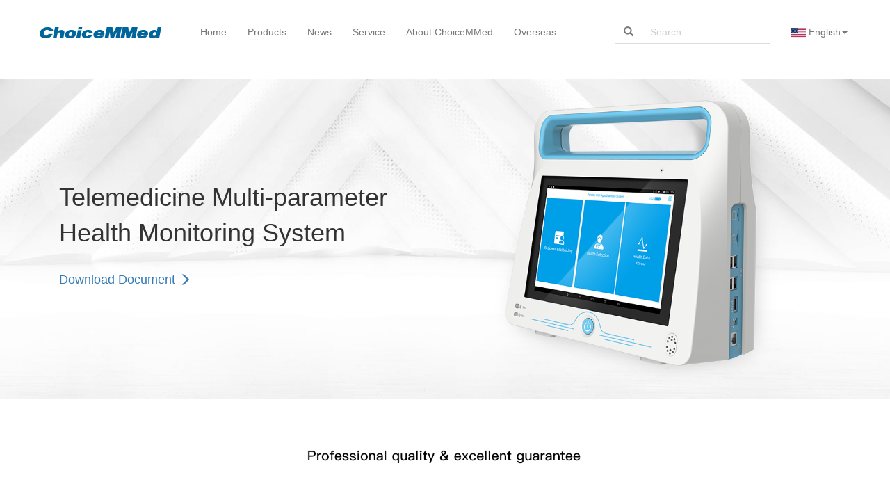

--- FILE ---
content_type: text/html; charset=UTF-8
request_url: http://www.choicemmed.com/product_center/226
body_size: 5813
content:
<!DOCTYPE html>
<html lang="zh">
<head>
    <meta charset="utf-8">
    <meta http-equiv="X-UA-Compatible" content="IE=edge">
    <meta name="viewport" content="width=device-width, initial-scale=1, minimum-scale=1, maximum-scale=1">
    <meta name="csrf-token" content="bFVXx4PRkFDzBuJXVt0hJ6uEPHCjOqqdZa1zwXA5">
    <!-- 上述3个meta标签*必须*放在最前面，任何其他内容都*必须*跟随其后！ -->
    <title> Product Detail</title>

    
    <!-- Bootstrap -->
<link href="http://www.choicemmed.com/css/bootstrap.min.css" rel="stylesheet">

<!-- HTML5 shim 和 Respond.js 是为了让 IE8 支持 HTML5 元素和媒体查询（media queries）功能 -->
<!-- 警告：通过 file:// 协议（就是直接将 html 页面拖拽到浏览器中）访问页面时 Respond.js 不起作用 -->
<!--[if lt IE 9]>
<script src="https://cdn.bootcss.com/html5shiv/3.7.3/html5shiv.min.js"></script>
<script src="https://cdn.bootcss.com/respond.js/1.4.2/respond.min.js"></script>
<![endif]-->

<link href="http://www.choicemmed.com/css/self-sass.css" rel="stylesheet">
<link href="http://www.choicemmed.com/css/main.css?id=81293" rel="stylesheet">
<link href="http://www.choicemmed.com/css/animate.css" rel="stylesheet">
<link rel="stylesheet" href="/css/swiper-4.3.3.min.css"/>
<style>
    @font-face {
        font-family: 'self-SimHei';
        src: url('http://www.choicemmed.com/fonts/SimHei.ttf');
    }
    @font-face {
        font-family: 'self-Helvetica';
        src: url('http://www.choicemmed.com/fonts/Helvetica.ttf');
    }
    body {
                    font-family: Helvetica,self-Helvetica,sans-serif;
                -webkit-font-smoothing: antialiased; /*chrome、safari*/
        -moz-osx-font-smoothing: grayscale;/*firefox*/
    }
</style>

    
    <!-- jQuery (Bootstrap 的所有 JavaScript 插件都依赖 jQuery，所以必须放在前边) -->
<script src="http://www.choicemmed.com/js/jquery.min.js"></script>    <!--[if lt IE 9]>
    <script>
        alert('你的IE浏览器版本过低，请使用其他浏览器或者升级你的IE浏览器');
        window.location.href='http://browsehappy.com/';
    </script>
    <![endif]-->

</head>
<body>

    
    <style>
    #first .left.visible-lg a {
        padding-left: 10px;
        padding-right: 10px;
    }

    #first .left a {
        border-bottom: 2px solid white;
    }

    #first .left .active > a, #first .left a:hover, #first .nav .open > a, #first .nav > li > a:focus {
        color: #296497;
        border-bottom: 2px solid #296497;
        background: transparent;
    }

    #first .dropdown-menu > li > a {
        color: #777;
    }

    #first .left ul a:hover {
        border-bottom: 2px solid white;
    }

    #first .search .input-group-addon {
        border: 0;
        border-bottom: 1px solid #ddd;
        border-radius: 0;
        background: transparent;
        color: #ccc;
    }

    #first .search .form-control {
        outline: none;
        outline-color: invert;
        outline-style: none;
        outline-width: 0px;
        border: none;
        border-style: none;
        text-shadow: none;
        -webkit-appearance: none;
        -webkit-user-select: text;
        outline-color: transparent;
        box-shadow: none;

        border-radius: 0;
        border-bottom: 1px solid #ddd;
    }

    #first .search input::-webkit-input-placeholder {
        color: #ccc;
    }

    #first .search input:-moz-placeholder {
        color: #ccc;
    }

    #first .search input::-moz-placeholder {
        color: #ccc;
    }

    #first .search input:-ms-input-placeholder {
        color: #ccc;
    }

</style>

<div class="container-fluid" id="first">
    <div class="row">
        <nav class="navbar navbar-default1 padding-vertical-20">
            <div class="container-fluid">
                <!-- Brand and toggle get grouped for better mobile display -->
                <div class="navbar-header">
                    <button type="button" class="navbar-toggle collapsed border-color-system"
                            data-toggle="collapse"
                            data-target="#top-navbar-1" aria-expanded="false">
                        <span class="sr-only">Toggle navigation</span>
                        <span class="icon-bar background-system-base"></span>
                        <span class="icon-bar background-system-base"></span>
                        <span class="icon-bar background-system-base"></span>
                    </button>
                                            <div class="visible-lg padding-level-40">
                            <a class="" href="/"><img src="http://www.choicemmed.com/upload/images/70894f34e07ab4a22e365cdc340f10a0.jpg"
                                                      width="177px" height="47px" alt=""></a>
                        </div>
                                                                <div class="hidden-lg padding-level-20">
                            <a class="" href="/"><img src="http://www.choicemmed.com/upload/images/70894f34e07ab4a22e365cdc340f10a0.jpg"
                                                      width="177px" height="47px" alt=""></a>
                        </div>
                                    </div>
                <!-- Collect the nav links, forms, and other content for toggling -->
                <div class="collapse navbar-collapse" id="top-navbar-1">
                    <ul class="nav navbar-nav left hidden-xs">
                                                                                    <li><a href="/"
                                       class="text-muted">Home</a></li>
                                                                                                                <li class="dropdown">
                                    <a href="/product_center" class="dropdown-toggle text-muted" data-toggle="dropdown"
                                       role="button"
                                       aria-haspopup="true" aria-expanded="false">Products</a>
                                    <ul class="dropdown-menu">
                                                                                    <li><a href="/product_center/cate/blood_product">Pulse Oximeter Series</a></li>
                                                                                    <li><a href="/product_center/cate/household_product">Homecare Series</a></li>
                                                                                    <li><a href="/product_center/cate/medical_product">Primary Care Series</a></li>
                                                                            </ul>
                                </li>
                                                                                                                <li class="dropdown">
                                    <a href="/news/dynamic_new" class="dropdown-toggle text-muted" data-toggle="dropdown"
                                       role="button"
                                       aria-haspopup="true" aria-expanded="false">News</a>
                                    <ul class="dropdown-menu">
                                                                                    <li><a href="/news/dynamic_new">ChoiceMMed News</a></li>
                                                                                    <li><a href="/news/Industry_new">Industry News</a></li>
                                                                            </ul>
                                </li>
                                                                                                                <li class="dropdown">
                                    <a href="/service/service_offer" class="dropdown-toggle text-muted" data-toggle="dropdown"
                                       role="button"
                                       aria-haspopup="true" aria-expanded="false">Service</a>
                                    <ul class="dropdown-menu">
                                                                                    <li><a href="/service/service_offer">Service  supply</a></li>
                                                                                    <li><a href="/service/service_anwser">Q&amp;A</a></li>
                                                                                    <li><a href="/service/service_ask">Submit question</a></li>
                                                                            </ul>
                                </li>
                                                                                                                <li class="dropdown">
                                    <a href="/about/introduction" class="dropdown-toggle text-muted" data-toggle="dropdown"
                                       role="button"
                                       aria-haspopup="true" aria-expanded="false">About  ChoiceMMed</a>
                                    <ul class="dropdown-menu">
                                                                                    <li><a href="/about/introduction">Company Profile</a></li>
                                                                                    <li><a href="/about/honor">Enterprise Honor</a></li>
                                                                                    <li><a href="/about/development">Milestones</a></li>
                                                                                    <li><a href="/about/human">Human resources</a></li>
                                                                                    <li><a href="/about/contact">Contact us</a></li>
                                                                            </ul>
                                </li>
                                                                                                                <li class="dropdown">
                                    <a href="/overseas/america" class="dropdown-toggle text-muted" data-toggle="dropdown"
                                       role="button"
                                       aria-haspopup="true" aria-expanded="false">Overseas</a>
                                    <ul class="dropdown-menu">
                                                                                    <li><a href="/overseas/america#third-foreign180">ChoiceMMed America</a></li>
                                                                                    <li><a href="/overseas/india#third-foreign182">ChoiceMMed India</a></li>
                                                                                    <li><a href="/overseas/germany#third-foreign181">ChoiceMMed Germany</a></li>
                                                                            </ul>
                                </li>
                                                                        </ul>

                    <ul class="nav navbar-nav left visible-xs">
                                                                                    <li><a href="/" class="text-muted">Home</a></li>
                                                                                                                <li class="dropdown">
                                    <a href="#" class="dropdown-toggle text-muted" data-toggle="dropdown" role="button"
                                       aria-haspopup="true" aria-expanded="false">Products<span
                                                class="caret"></span></a>
                                    <ul class="dropdown-menu">
                                                                                    <li><a href="/product_center/cate/blood_product">Pulse Oximeter Series</a></li>
                                                                                    <li><a href="/product_center/cate/household_product">Homecare Series</a></li>
                                                                                    <li><a href="/product_center/cate/medical_product">Primary Care Series</a></li>
                                                                            </ul>
                                </li>
                                                                                                                <li class="dropdown">
                                    <a href="#" class="dropdown-toggle text-muted" data-toggle="dropdown" role="button"
                                       aria-haspopup="true" aria-expanded="false">News<span
                                                class="caret"></span></a>
                                    <ul class="dropdown-menu">
                                                                                    <li><a href="/news/dynamic_new">ChoiceMMed News</a></li>
                                                                                    <li><a href="/news/Industry_new">Industry News</a></li>
                                                                            </ul>
                                </li>
                                                                                                                <li class="dropdown">
                                    <a href="#" class="dropdown-toggle text-muted" data-toggle="dropdown" role="button"
                                       aria-haspopup="true" aria-expanded="false">Service<span
                                                class="caret"></span></a>
                                    <ul class="dropdown-menu">
                                                                                    <li><a href="/service/service_offer">Service  supply</a></li>
                                                                                    <li><a href="/service/service_anwser">Q&amp;A</a></li>
                                                                                    <li><a href="/service/service_ask">Submit question</a></li>
                                                                            </ul>
                                </li>
                                                                                                                <li class="dropdown">
                                    <a href="#" class="dropdown-toggle text-muted" data-toggle="dropdown" role="button"
                                       aria-haspopup="true" aria-expanded="false">About  ChoiceMMed<span
                                                class="caret"></span></a>
                                    <ul class="dropdown-menu">
                                                                                    <li><a href="/about/introduction">Company Profile</a></li>
                                                                                    <li><a href="/about/honor">Enterprise Honor</a></li>
                                                                                    <li><a href="/about/development">Milestones</a></li>
                                                                                    <li><a href="/about/human">Human resources</a></li>
                                                                                    <li><a href="/about/contact">Contact us</a></li>
                                                                            </ul>
                                </li>
                                                                                                                <li class="dropdown">
                                    <a href="#" class="dropdown-toggle text-muted" data-toggle="dropdown" role="button"
                                       aria-haspopup="true" aria-expanded="false">Overseas<span
                                                class="caret"></span></a>
                                    <ul class="dropdown-menu">
                                                                                    <li><a href="/overseas/america#third-foreign180">ChoiceMMed America</a></li>
                                                                                    <li><a href="/overseas/india#third-foreign182">ChoiceMMed India</a></li>
                                                                                    <li><a href="/overseas/germany#third-foreign181">ChoiceMMed Germany</a></li>
                                                                            </ul>
                                </li>
                                                                        </ul>
                    <ul class="nav navbar-nav navbar-right padding-right-30">
                        <li class="dropdown">
                            <a href="#" class="dropdown-toggle text-muted" data-toggle="dropdown" role="button"
                               aria-haspopup="true" aria-expanded="false">
                                                                    <img src="http://www.choicemmed.com/images/production_detail/american.png" width="22px"
                                         height="15px" alt=""> English<span
                                            class="caret"></span>
                                                            </a>
                            <ul class="dropdown-menu">
                                                                    <li><a href="#" class="changeLanguage" value="en">English</a>
                                    </li>
                                                                    <li><a href="#" class="changeLanguage" value="zh">Chinese</a>
                                    </li>
                                                            </ul>
                        </li>
                    </ul>
                    <form id="search_form" class="navbar-form navbar-right visible-lg" action="http://www.choicemmed.com/search">
                        <div class="form-group search">
                            <div class="input-group">
                                <span class="input-group-addon"><span class="glyphicon glyphicon-search text-muted" aria-hidden="true"></span></span>
                                <input id="searchPro" type="text" class="form-control" name="name" placeholder="Search">
                            </div>
                        </div>
                    </form>
                </div><!-- /.navbar-collapse -->
            </div><!-- /.container-fluid -->
        </nav>
    </div>
</div>

<script type="text/javascript">
    $(function () {
        $('.changeLanguage').click(function () {
            var lang = $(this).attr('value');
            var route = 'http://www.choicemmed.com/changeLanguage/' + lang;
            $.get(route, function (result) {
                window.location.reload();
            });
        });

        $('.glyphicon-search').click(function () {
                $('#search_form').submit();
        })

        $('#searchPro').keydown(function () {
            if(event.keyCode==13) {
                $('#search_form').submit();
            }
        })

    });

    $(function () {
        $("#first #top-navbar-1 .nav.navbar-nav.left.hidden-xs > li ").mouseover(function () {
            $(this).addClass("open").find("a").attr("aria-expanded", "true");
        });
        $("#first #top-navbar-1 .nav.navbar-nav.left.hidden-xs > li ").mouseout(function () {
            $(this).removeClass("open").find("a").attr("aria-expanded", "false");
        });
        $("#first #top-navbar-1 .nav.navbar-nav.left.hidden-xs > li  li ").click(function () {
            var url = $(this).find("a").attr("href");
            location.href = url;
            return false;
        });
        $("#first #top-navbar-1 .nav.navbar-nav.left.hidden-xs > li.dropdown ").click(function () {
            var url = $(this).find("a").first().attr("href");
            if(url != '' && url !=undefined){
                location.href = url;
            }
            return false;
        });
    })
</script>
    
    <style>
    #second {
        background-size: 100%;
        width: 100%;
        background: url("http://www.choicemmed.com/images/production_detail/second_1.jpg") no-repeat center;
    }
    #second .title_content {
        padding-top: 23%;
    }
    #second .container { margin: 0 auto; }
    #second .img_content { max-height: 666px; }

    @media (max-width: 992px) {
        #second .title_content {
            padding-top: 8%;
        }
    }

</style>
<div class="container-fluid" id="second" onclick="location.href='#'">
    <div class="row container">
        <div class="col-sm-6">
                        <div class="title_content">
                <h1 class="animated flipInX hidden-xs"> Telemedicine Multi-parameter 
Health Monitoring System </h1>
                <h4 class="animated flipInX visible-xs"> Telemedicine Multi-parameter 
Health Monitoring System </h4>
                <p class="text-muted line-height-22 animated flipInX">
                    
                </p>
                <br>
                                <p><a style="font-size: 18px" 
                      href="/upload/files/y13(2).jpg"
                      >Download Document <span style="vertical-align: -2px;" class="glyphicon glyphicon-menu-right" aria-hidden="true"></span>
                    </a>
                </p>
                            </div>
                    </div>
        <div class="col-sm-6">
                        <div class="img_content">
                <img class="img-responsive center-block" src="http://www.choicemmed.com//upload/images/99a1705718871d6f4078daec30b20cc8.png" alt="">
            </div>
                    </div>
    </div>


</div>


























    <br>


    <div class="container-fluid">
            <img src="http://www.choicemmed.com///upload/images/ba4ab3fa1464d4023f689eb58f437764.jpg?x-oss-process=image/resize,w_1920" width="100%">
    </div>

    
    <br><br><br>
<hr>
<style>
    #footer {

    }

    #footer a {
        color: #777;
        line-height: 28px;
    }

    #footer .visible-xs a {
        color: #555;
        line-height: 28px;
    }

    #footer li.title, #footer .col-sm-4 li.title {
        width: 100%;
    }

    #footer .visible-lg .connection p {
        white-space: nowrap;
    }

    #footer .col-sm-4 li {
        width: 25%;
        float: left;
    }

    #footer .visible-xs h5, #footer .visible-xs ul {
        margin-bottom: 0;
    }
    #footer h5 a {
        color:#000;
    }
</style>
<div class="container" id="footer">
    <div class="row visible-lg visible-md visible-sm">
                    <div class="col-lg-8 col-md-9 col-sm-12">
                <div class="row">
                                    <!-- 第一行首页数据不遍历 -->
                                                                <!-- 第一行首页数据不遍历 -->
                                                    <div class="col-sm-12">
                                <ul class="list-unstyled list-inline" style="margin-bottom:0;">
                                        <li><h5 class="margin-top-5 margin-bottom-5"><a href="/product_center">Products</a></h5></li>
                                                                            <li><a href="/product_center/cate/blood_product">Pulse Oximeter Series</a></li>
                                                                            <li><a href="/product_center/cate/household_product">Homecare Series</a></li>
                                                                            <li><a href="/product_center/cate/medical_product">Primary Care Series</a></li>
                                                                    </ul>
                            </div>
                                                                <!-- 第一行首页数据不遍历 -->
                                                    <div class="col-sm-12">
                                <ul class="list-unstyled list-inline" style="margin-bottom:0;">
                                        <li><h5 class="margin-top-5 margin-bottom-5"><a href="/news/dynamic_new">News</a></h5></li>
                                                                            <li><a href="/news/dynamic_new">ChoiceMMed News</a></li>
                                                                            <li><a href="/news/Industry_new">Industry News</a></li>
                                                                    </ul>
                            </div>
                                                                <!-- 第一行首页数据不遍历 -->
                                                    <div class="col-sm-12">
                                <ul class="list-unstyled list-inline" style="margin-bottom:0;">
                                        <li><h5 class="margin-top-5 margin-bottom-5"><a href="/service/service_offer">Service</a></h5></li>
                                                                            <li><a href="/service/service_offer">Service  supply</a></li>
                                                                            <li><a href="/service/service_anwser">Q&amp;A</a></li>
                                                                            <li><a href="/service/service_ask">Submit question</a></li>
                                                                    </ul>
                            </div>
                                                                <!-- 第一行首页数据不遍历 -->
                                                    <div class="col-sm-12">
                                <ul class="list-unstyled list-inline" style="margin-bottom:0;">
                                        <li><h5 class="margin-top-5 margin-bottom-5"><a href="/about/introduction">About  ChoiceMMed</a></h5></li>
                                                                            <li><a href="/about/introduction">Company Profile</a></li>
                                                                            <li><a href="/about/honor">Enterprise Honor</a></li>
                                                                            <li><a href="/about/development">Milestones</a></li>
                                                                            <li><a href="/about/human">Human resources</a></li>
                                                                            <li><a href="/about/contact">Contact us</a></li>
                                                                    </ul>
                            </div>
                                                                <!-- 第一行首页数据不遍历 -->
                                                    <div class="col-sm-12">
                                <ul class="list-unstyled list-inline" style="margin-bottom:0;">
                                        <li><h5 class="margin-top-5 margin-bottom-5"><a href="/overseas/america">Overseas</a></h5></li>
                                                                            <li><a href="/overseas/america#third-foreign180">ChoiceMMed America</a></li>
                                                                            <li><a href="/overseas/india#third-foreign182">ChoiceMMed India</a></li>
                                                                            <li><a href="/overseas/germany#third-foreign181">ChoiceMMed Germany</a></li>
                                                                    </ul>
                            </div>
                                                            </div>
            </div>
            <div class="col-lg-3 col-md-3  hidden-sm col-lg-offset-1 connection">
                    <h5 class="line-height-28">Contact：</h5>
            <p class="text-muted line-height-28">
                Telephone: 4008-111-981(Domestic)<br />
Mail: market@choicemmed.com

            </p>
        </div>
    </div>

    <div class="row visible-xs line-height-22">
        <div class="col-xs-12">
            <ul class="list-unstyled list-inline">
                            <!-- 第一行首页数据不遍历 -->
                                                    <!-- 第一行首页数据不遍历 -->
                                            <li><a href="/product_center"><h5>Products</h5></a></li>
                                                    <!-- 第一行首页数据不遍历 -->
                                            <li><a href="/news/dynamic_new"><h5>News</h5></a></li>
                                                    <!-- 第一行首页数据不遍历 -->
                                            <li><a href="/service/service_offer"><h5>Service</h5></a></li>
                                                    <!-- 第一行首页数据不遍历 -->
                                            <li><a href="/about/introduction"><h5>About  ChoiceMMed</h5></a></li>
                                                    <!-- 第一行首页数据不遍历 -->
                                            <li><a href="/overseas/america"><h5>Overseas</h5></a></li>
                                                </ul>
        </div>
        <br><br>
        <div class="col-xs-6 text-center">
            <img width="100%" src="/images/index/jd.png">
            <b style="color: #777;">京东旗舰店</b>
        </div>
        <div class="col-xs-6 text-center">
            <img width="100%" src="/images/index/tmall.png">
            <b style="color: #777;">天猫旗舰店</b>
        </div>
        <div class="col-xs-12">
            <h5>Contact：</h5>
            <p class="text-muted line-height-22 padding-top-10">
                Telephone: 4008-111-981(Domestic)<br />
Mail: market@choicemmed.com
            </p>
        </div>
    </div>
    <br>
    <div class="row">
        <div class="col-sm-12 hidden-xs">
            <p class="text-center text-muted">互联网药品信息服务资格证书 [(京)-非经营性-2019-0089]</p>
            <p class="text-center text-muted">©Copyright 2018Beijing Choice Electronic Tech Co., Ltd All rights reserved
                <a href="https://beian.miit.gov.cn/" target="_blank">京ICP备10040882号-10</a> <a href="http://www.choicemmed.com/clause" target="_blank">Terms of Use</a></p>
        </div>
        <div class="col-xs-12 visible-xs">
            <p class="text-left text-muted">互联网药品信息服务资格证书 [(京)-非经营性-2019-0089]</p>
            <p class="text-left text-muted">
                ©Copyright 2018Beijing Choice Electronic Tech Co.,<br>
                Ltd All rights reserved <br>
                <a href="https://beian.miit.gov.cn/" target="_blank">京ICP备10040882号-10</a> <a href="http://www.choicemmed.com/clause" target="_blank">Terms of Use</a><br>
            </p>
        </div>
    </div>
    <br>
    <div class="hidden-xs">
        <br><br>
    </div>
</div>


<!-- 加载 Bootstrap 的所有 JavaScript 插件。你也可以根据需要只加载单个插件。 -->
<script src="http://www.choicemmed.com/js/bootstrap.min.js"></script>
<script src="http://www.choicemmed.com/js/swiper-4.3.3.min.js" charset="utf-8"></script>



</body>
</html>


--- FILE ---
content_type: text/css
request_url: http://www.choicemmed.com/css/self-sass.css
body_size: 20552
content:
@charset "UTF-8";
/* 入口文件   编译的命令：sass --watch <要编译的Sass文件路径>/style.scss:<要输出CSS文件路径>/style.css --style compact */
/** 边距补白 */
/** 边框的颜色 */
/** 灰色文字 */
.text-gray-base { color: #000; }

.text-gray-darker { color: #222222; }

.text-gray-dark { color: #333333; }

.text-gray { color: #555555; }

.text-gray-light { color: #777777; }

.text-gray-lighter { color: #eeeeee; }

/** 绿色 */
.text-green-base { color: #0f0; }

.text-green-darker { color: #45ff45; }

.text-green-dark { color: #66ff66; }

.text-green { color: #abffab; }

.text-green-light { color: #eeffee; }

.text-green-lighter { color: white; }

/** 蓝色 */
.text-blue-base { color: #00f; }

.text-blue-darker { color: #4545ff; }

.text-blue-dark { color: #6666ff; }

.text-blue { color: #ababff; }

.text-blue-light { color: #eeeeff; }

.text-blue-lighter { color: white; }

/** 红色 */
.text-red-base { color: #f00; }

.text-red-darker { color: #ff4545; }

.text-red-dark { color: #ff6666; }

.text-red { color: #ffabab; }

.text-red-light { color: #ffeeee; }

.text-red-lighter { color: white; }

/** 系统色 */
.text-system-base { color: #296497; }

.text-system-darker { color: #3b88ca; }

.text-system-dark { color: #5598d1; }

.text-system { color: #8bb8e0; }

.text-system-light { color: #c0d9ee; }

.text-system-lighter { color: white; }

/** 灰色文字 */
.background-gray-base { background-color: #000; }

.background-gray-darker { background-color: #222222; }

.background-gray-dark { background-color: #333333; }

.background-gray { background-color: #555555; }

.background-gray-light { background-color: #777777; }

.background-gray-lighter { background-color: #eeeeee; }

/** 绿色 */
.background-green-base { background-color: #0f0; }

.background-green-darker { background-color: #45ff45; }

.background-green-dark { background-color: #66ff66; }

.background-green { background-color: #abffab; }

.background-green-light { background-color: #eeffee; }

.background-green-lighter { background-color: white; }

/** 蓝色 */
.background-blue-base { background-color: #00f; }

.background-blue-darker { background-color: #4545ff; }

.background-blue-dark { background-color: #6666ff; }

.background-blue { background-color: #ababff; }

.background-blue-light { background-color: #eeeeff; }

.background-blue-lighter { background-color: white; }

/** 红色 */
.background-red-base { background-color: #f00; }

.background-red-darker { background-color: #ff4545; }

.background-red-dark { background-color: #ff6666; }

.background-red { background-color: #ffabab; }

.background-red-light { background-color: #ffeeee; }

.background-red-lighter { background-color: white; }

/** 系统色 */
.background-system-base { background-color: #296497; }

.background-system-darker { background-color: #3b88ca; }

.background-system-dark { background-color: #5598d1; }

.background-system { background-color: #8bb8e0; }

.background-system-light { background-color: #c0d9ee; }

.background-system-lighter { background-color: white; }

.margin-5 { margin: 5px; }

.margin-top-5 { margin-top: 5px; }

.margin-left-5 { margin-left: 5px; }

.margin-right-5 { margin-right: 5px; }

.margin-bottom-5 { margin-bottom: 5px; }

.margin-level-5 { margin-left: 5px; margin-right: 5px; }

.margin-vertical-5 { margin-top: 5px; margin-bottom: 5px; }

.margin-10 { margin: 10px; }

.margin-top-10 { margin-top: 10px; }

.margin-left-10 { margin-left: 10px; }

.margin-right-10 { margin-right: 10px; }

.margin-bottom-10 { margin-bottom: 10px; }

.margin-level-10 { margin-left: 10px; margin-right: 10px; }

.margin-vertical-10 { margin-top: 10px; margin-bottom: 10px; }

.margin-15 { margin: 15px; }

.margin-top-15 { margin-top: 15px; }

.margin-left-15 { margin-left: 15px; }

.margin-right-15 { margin-right: 15px; }

.margin-bottom-15 { margin-bottom: 15px; }

.margin-level-15 { margin-left: 15px; margin-right: 15px; }

.margin-vertical-15 { margin-top: 15px; margin-bottom: 15px; }

.margin-20 { margin: 20px; }

.margin-top-20 { margin-top: 20px; }

.margin-left-20 { margin-left: 20px; }

.margin-right-20 { margin-right: 20px; }

.margin-bottom-20 { margin-bottom: 20px; }

.margin-level-20 { margin-left: 20px; margin-right: 20px; }

.margin-vertical-20 { margin-top: 20px; margin-bottom: 20px; }

.margin-25 { margin: 25px; }

.margin-top-25 { margin-top: 25px; }

.margin-left-25 { margin-left: 25px; }

.margin-right-25 { margin-right: 25px; }

.margin-bottom-25 { margin-bottom: 25px; }

.margin-level-25 { margin-left: 25px; margin-right: 25px; }

.margin-vertical-25 { margin-top: 25px; margin-bottom: 25px; }

.margin-30 { margin: 30px; }

.margin-top-30 { margin-top: 30px; }

.margin-left-30 { margin-left: 30px; }

.margin-right-30 { margin-right: 30px; }

.margin-bottom-30 { margin-bottom: 30px; }

.margin-level-30 { margin-left: 30px; margin-right: 30px; }

.margin-vertical-30 { margin-top: 30px; margin-bottom: 30px; }

.margin-35 { margin: 35px; }

.margin-top-35 { margin-top: 35px; }

.margin-left-35 { margin-left: 35px; }

.margin-right-35 { margin-right: 35px; }

.margin-bottom-35 { margin-bottom: 35px; }

.margin-level-35 { margin-left: 35px; margin-right: 35px; }

.margin-vertical-35 { margin-top: 35px; margin-bottom: 35px; }

.margin-40 { margin: 40px; }

.margin-top-40 { margin-top: 40px; }

.margin-left-40 { margin-left: 40px; }

.margin-right-40 { margin-right: 40px; }

.margin-bottom-40 { margin-bottom: 40px; }

.margin-level-40 { margin-left: 40px; margin-right: 40px; }

.margin-vertical-40 { margin-top: 40px; margin-bottom: 40px; }

.margin-45 { margin: 45px; }

.margin-top-45 { margin-top: 45px; }

.margin-left-45 { margin-left: 45px; }

.margin-right-45 { margin-right: 45px; }

.margin-bottom-45 { margin-bottom: 45px; }

.margin-level-45 { margin-left: 45px; margin-right: 45px; }

.margin-vertical-45 { margin-top: 45px; margin-bottom: 45px; }

.margin-50 { margin: 50px; }

.margin-top-50 { margin-top: 50px; }

.margin-left-50 { margin-left: 50px; }

.margin-right-50 { margin-right: 50px; }

.margin-bottom-50 { margin-bottom: 50px; }

.margin-level-50 { margin-left: 50px; margin-right: 50px; }

.margin-vertical-50 { margin-top: 50px; margin-bottom: 50px; }

.margin-55 { margin: 55px; }

.margin-top-55 { margin-top: 55px; }

.margin-left-55 { margin-left: 55px; }

.margin-right-55 { margin-right: 55px; }

.margin-bottom-55 { margin-bottom: 55px; }

.margin-level-55 { margin-left: 55px; margin-right: 55px; }

.margin-vertical-55 { margin-top: 55px; margin-bottom: 55px; }

.margin-60 { margin: 60px; }

.margin-top-60 { margin-top: 60px; }

.margin-left-60 { margin-left: 60px; }

.margin-right-60 { margin-right: 60px; }

.margin-bottom-60 { margin-bottom: 60px; }

.margin-level-60 { margin-left: 60px; margin-right: 60px; }

.margin-vertical-60 { margin-top: 60px; margin-bottom: 60px; }

.margin-65 { margin: 65px; }

.margin-top-65 { margin-top: 65px; }

.margin-left-65 { margin-left: 65px; }

.margin-right-65 { margin-right: 65px; }

.margin-bottom-65 { margin-bottom: 65px; }

.margin-level-65 { margin-left: 65px; margin-right: 65px; }

.margin-vertical-65 { margin-top: 65px; margin-bottom: 65px; }

.margin-70 { margin: 70px; }

.margin-top-70 { margin-top: 70px; }

.margin-left-70 { margin-left: 70px; }

.margin-right-70 { margin-right: 70px; }

.margin-bottom-70 { margin-bottom: 70px; }

.margin-level-70 { margin-left: 70px; margin-right: 70px; }

.margin-vertical-70 { margin-top: 70px; margin-bottom: 70px; }

.margin-75 { margin: 75px; }

.margin-top-75 { margin-top: 75px; }

.margin-left-75 { margin-left: 75px; }

.margin-right-75 { margin-right: 75px; }

.margin-bottom-75 { margin-bottom: 75px; }

.margin-level-75 { margin-left: 75px; margin-right: 75px; }

.margin-vertical-75 { margin-top: 75px; margin-bottom: 75px; }

.margin-80 { margin: 80px; }

.margin-top-80 { margin-top: 80px; }

.margin-left-80 { margin-left: 80px; }

.margin-right-80 { margin-right: 80px; }

.margin-bottom-80 { margin-bottom: 80px; }

.margin-level-80 { margin-left: 80px; margin-right: 80px; }

.margin-vertical-80 { margin-top: 80px; margin-bottom: 80px; }

.margin-85 { margin: 85px; }

.margin-top-85 { margin-top: 85px; }

.margin-left-85 { margin-left: 85px; }

.margin-right-85 { margin-right: 85px; }

.margin-bottom-85 { margin-bottom: 85px; }

.margin-level-85 { margin-left: 85px; margin-right: 85px; }

.margin-vertical-85 { margin-top: 85px; margin-bottom: 85px; }

.margin-90 { margin: 90px; }

.margin-top-90 { margin-top: 90px; }

.margin-left-90 { margin-left: 90px; }

.margin-right-90 { margin-right: 90px; }

.margin-bottom-90 { margin-bottom: 90px; }

.margin-level-90 { margin-left: 90px; margin-right: 90px; }

.margin-vertical-90 { margin-top: 90px; margin-bottom: 90px; }

.margin-95 { margin: 95px; }

.margin-top-95 { margin-top: 95px; }

.margin-left-95 { margin-left: 95px; }

.margin-right-95 { margin-right: 95px; }

.margin-bottom-95 { margin-bottom: 95px; }

.margin-level-95 { margin-left: 95px; margin-right: 95px; }

.margin-vertical-95 { margin-top: 95px; margin-bottom: 95px; }

.margin-100 { margin: 100px; }

.margin-top-100 { margin-top: 100px; }

.margin-left-100 { margin-left: 100px; }

.margin-right-100 { margin-right: 100px; }

.margin-bottom-100 { margin-bottom: 100px; }

.margin-level-100 { margin-left: 100px; margin-right: 100px; }

.margin-vertical-100 { margin-top: 100px; margin-bottom: 100px; }

.padding-5 { padding: 5px; }

.padding-top-5 { padding-top: 5px; }

.padding-left-5 { padding-left: 5px; }

.padding-right-5 { padding-right: 5px; }

.padding-bottom-5 { padding-bottom: 5px; }

.padding-level-5 { padding-left: 5px; padding-right: 5px; }

.padding-vertical-5 { padding-top: 5px; padding-bottom: 5px; }

.padding-10 { padding: 10px; }

.padding-top-10 { padding-top: 10px; }

.padding-left-10 { padding-left: 10px; }

.padding-right-10 { padding-right: 10px; }

.padding-bottom-10 { padding-bottom: 10px; }

.padding-level-10 { padding-left: 10px; padding-right: 10px; }

.padding-vertical-10 { padding-top: 10px; padding-bottom: 10px; }

.padding-15 { padding: 15px; }

.padding-top-15 { padding-top: 15px; }

.padding-left-15 { padding-left: 15px; }

.padding-right-15 { padding-right: 15px; }

.padding-bottom-15 { padding-bottom: 15px; }

.padding-level-15 { padding-left: 15px; padding-right: 15px; }

.padding-vertical-15 { padding-top: 15px; padding-bottom: 15px; }

.padding-20 { padding: 20px; }

.padding-top-20 { padding-top: 20px; }

.padding-left-20 { padding-left: 20px; }

.padding-right-20 { padding-right: 20px; }

.padding-bottom-20 { padding-bottom: 20px; }

.padding-level-20 { padding-left: 20px; padding-right: 20px; }

.padding-vertical-20 { padding-top: 20px; padding-bottom: 20px; }

.padding-25 { padding: 25px; }

.padding-top-25 { padding-top: 25px; }

.padding-left-25 { padding-left: 25px; }

.padding-right-25 { padding-right: 25px; }

.padding-bottom-25 { padding-bottom: 25px; }

.padding-level-25 { padding-left: 25px; padding-right: 25px; }

.padding-vertical-25 { padding-top: 25px; padding-bottom: 25px; }

.padding-30 { padding: 30px; }

.padding-top-30 { padding-top: 30px; }

.padding-left-30 { padding-left: 30px; }

.padding-right-30 { padding-right: 30px; }

.padding-bottom-30 { padding-bottom: 30px; }

.padding-level-30 { padding-left: 30px; padding-right: 30px; }

.padding-vertical-30 { padding-top: 30px; padding-bottom: 30px; }

.padding-35 { padding: 35px; }

.padding-top-35 { padding-top: 35px; }

.padding-left-35 { padding-left: 35px; }

.padding-right-35 { padding-right: 35px; }

.padding-bottom-35 { padding-bottom: 35px; }

.padding-level-35 { padding-left: 35px; padding-right: 35px; }

.padding-vertical-35 { padding-top: 35px; padding-bottom: 35px; }

.padding-40 { padding: 40px; }

.padding-top-40 { padding-top: 40px; }

.padding-left-40 { padding-left: 40px; }

.padding-right-40 { padding-right: 40px; }

.padding-bottom-40 { padding-bottom: 40px; }

.padding-level-40 { padding-left: 40px; padding-right: 40px; }

.padding-vertical-40 { padding-top: 40px; padding-bottom: 40px; }

.padding-45 { padding: 45px; }

.padding-top-45 { padding-top: 45px; }

.padding-left-45 { padding-left: 45px; }

.padding-right-45 { padding-right: 45px; }

.padding-bottom-45 { padding-bottom: 45px; }

.padding-level-45 { padding-left: 45px; padding-right: 45px; }

.padding-vertical-45 { padding-top: 45px; padding-bottom: 45px; }

.padding-50 { padding: 50px; }

.padding-top-50 { padding-top: 50px; }

.padding-left-50 { padding-left: 50px; }

.padding-right-50 { padding-right: 50px; }

.padding-bottom-50 { padding-bottom: 50px; }

.padding-level-50 { padding-left: 50px; padding-right: 50px; }

.padding-vertical-50 { padding-top: 50px; padding-bottom: 50px; }

.padding-55 { padding: 55px; }

.padding-top-55 { padding-top: 55px; }

.padding-left-55 { padding-left: 55px; }

.padding-right-55 { padding-right: 55px; }

.padding-bottom-55 { padding-bottom: 55px; }

.padding-level-55 { padding-left: 55px; padding-right: 55px; }

.padding-vertical-55 { padding-top: 55px; padding-bottom: 55px; }

.padding-60 { padding: 60px; }

.padding-top-60 { padding-top: 60px; }

.padding-left-60 { padding-left: 60px; }

.padding-right-60 { padding-right: 60px; }

.padding-bottom-60 { padding-bottom: 60px; }

.padding-level-60 { padding-left: 60px; padding-right: 60px; }

.padding-vertical-60 { padding-top: 60px; padding-bottom: 60px; }

.padding-65 { padding: 65px; }

.padding-top-65 { padding-top: 65px; }

.padding-left-65 { padding-left: 65px; }

.padding-right-65 { padding-right: 65px; }

.padding-bottom-65 { padding-bottom: 65px; }

.padding-level-65 { padding-left: 65px; padding-right: 65px; }

.padding-vertical-65 { padding-top: 65px; padding-bottom: 65px; }

.padding-70 { padding: 70px; }

.padding-top-70 { padding-top: 70px; }

.padding-left-70 { padding-left: 70px; }

.padding-right-70 { padding-right: 70px; }

.padding-bottom-70 { padding-bottom: 70px; }

.padding-level-70 { padding-left: 70px; padding-right: 70px; }

.padding-vertical-70 { padding-top: 70px; padding-bottom: 70px; }

.padding-75 { padding: 75px; }

.padding-top-75 { padding-top: 75px; }

.padding-left-75 { padding-left: 75px; }

.padding-right-75 { padding-right: 75px; }

.padding-bottom-75 { padding-bottom: 75px; }

.padding-level-75 { padding-left: 75px; padding-right: 75px; }

.padding-vertical-75 { padding-top: 75px; padding-bottom: 75px; }

.padding-80 { padding: 80px; }

.padding-top-80 { padding-top: 80px; }

.padding-left-80 { padding-left: 80px; }

.padding-right-80 { padding-right: 80px; }

.padding-bottom-80 { padding-bottom: 80px; }

.padding-level-80 { padding-left: 80px; padding-right: 80px; }

.padding-vertical-80 { padding-top: 80px; padding-bottom: 80px; }

.padding-85 { padding: 85px; }

.padding-top-85 { padding-top: 85px; }

.padding-left-85 { padding-left: 85px; }

.padding-right-85 { padding-right: 85px; }

.padding-bottom-85 { padding-bottom: 85px; }

.padding-level-85 { padding-left: 85px; padding-right: 85px; }

.padding-vertical-85 { padding-top: 85px; padding-bottom: 85px; }

.padding-90 { padding: 90px; }

.padding-top-90 { padding-top: 90px; }

.padding-left-90 { padding-left: 90px; }

.padding-right-90 { padding-right: 90px; }

.padding-bottom-90 { padding-bottom: 90px; }

.padding-level-90 { padding-left: 90px; padding-right: 90px; }

.padding-vertical-90 { padding-top: 90px; padding-bottom: 90px; }

.padding-95 { padding: 95px; }

.padding-top-95 { padding-top: 95px; }

.padding-left-95 { padding-left: 95px; }

.padding-right-95 { padding-right: 95px; }

.padding-bottom-95 { padding-bottom: 95px; }

.padding-level-95 { padding-left: 95px; padding-right: 95px; }

.padding-vertical-95 { padding-top: 95px; padding-bottom: 95px; }

.padding-100 { padding: 100px; }

.padding-top-100 { padding-top: 100px; }

.padding-left-100 { padding-left: 100px; }

.padding-right-100 { padding-right: 100px; }

.padding-bottom-100 { padding-bottom: 100px; }

.padding-level-100 { padding-left: 100px; padding-right: 100px; }

.padding-vertical-100 { padding-top: 100px; padding-bottom: 100px; }

.border-1 { border: 1px solid #ccc; }

.border-left-1 { border-left: 1px solid #ccc; }

.border-right-1 { border-right: 1px solid #ccc; }

.border-top-1 { border-top: 1px solid #ccc; }

.border-bottom-1 { border-bottom: 1px solid #ccc; }

.border-level-1 { border-left: 1px solid #ccc; border-right: 1px solid #ccc; }

.border-vertical-1 { border-top: 1px solid #ccc; border-bottom: 1px solid #ccc; }

.border-2 { border: 2px solid #ccc; }

.border-left-2 { border-left: 2px solid #ccc; }

.border-right-2 { border-right: 2px solid #ccc; }

.border-top-2 { border-top: 2px solid #ccc; }

.border-bottom-2 { border-bottom: 2px solid #ccc; }

.border-level-2 { border-left: 2px solid #ccc; border-right: 2px solid #ccc; }

.border-vertical-2 { border-top: 2px solid #ccc; border-bottom: 2px solid #ccc; }

.border-3 { border: 3px solid #ccc; }

.border-left-3 { border-left: 3px solid #ccc; }

.border-right-3 { border-right: 3px solid #ccc; }

.border-top-3 { border-top: 3px solid #ccc; }

.border-bottom-3 { border-bottom: 3px solid #ccc; }

.border-level-3 { border-left: 3px solid #ccc; border-right: 3px solid #ccc; }

.border-vertical-3 { border-top: 3px solid #ccc; border-bottom: 3px solid #ccc; }

.border-4 { border: 4px solid #ccc; }

.border-left-4 { border-left: 4px solid #ccc; }

.border-right-4 { border-right: 4px solid #ccc; }

.border-top-4 { border-top: 4px solid #ccc; }

.border-bottom-4 { border-bottom: 4px solid #ccc; }

.border-level-4 { border-left: 4px solid #ccc; border-right: 4px solid #ccc; }

.border-vertical-4 { border-top: 4px solid #ccc; border-bottom: 4px solid #ccc; }

.border-5 { border: 5px solid #ccc; }

.border-left-5 { border-left: 5px solid #ccc; }

.border-right-5 { border-right: 5px solid #ccc; }

.border-top-5 { border-top: 5px solid #ccc; }

.border-bottom-5 { border-bottom: 5px solid #ccc; }

.border-level-5 { border-left: 5px solid #ccc; border-right: 5px solid #ccc; }

.border-vertical-5 { border-top: 5px solid #ccc; border-bottom: 5px solid #ccc; }

.border-6 { border: 6px solid #ccc; }

.border-left-6 { border-left: 6px solid #ccc; }

.border-right-6 { border-right: 6px solid #ccc; }

.border-top-6 { border-top: 6px solid #ccc; }

.border-bottom-6 { border-bottom: 6px solid #ccc; }

.border-level-6 { border-left: 6px solid #ccc; border-right: 6px solid #ccc; }

.border-vertical-6 { border-top: 6px solid #ccc; border-bottom: 6px solid #ccc; }

.border-7 { border: 7px solid #ccc; }

.border-left-7 { border-left: 7px solid #ccc; }

.border-right-7 { border-right: 7px solid #ccc; }

.border-top-7 { border-top: 7px solid #ccc; }

.border-bottom-7 { border-bottom: 7px solid #ccc; }

.border-level-7 { border-left: 7px solid #ccc; border-right: 7px solid #ccc; }

.border-vertical-7 { border-top: 7px solid #ccc; border-bottom: 7px solid #ccc; }

.border-8 { border: 8px solid #ccc; }

.border-left-8 { border-left: 8px solid #ccc; }

.border-right-8 { border-right: 8px solid #ccc; }

.border-top-8 { border-top: 8px solid #ccc; }

.border-bottom-8 { border-bottom: 8px solid #ccc; }

.border-level-8 { border-left: 8px solid #ccc; border-right: 8px solid #ccc; }

.border-vertical-8 { border-top: 8px solid #ccc; border-bottom: 8px solid #ccc; }

.border-9 { border: 9px solid #ccc; }

.border-left-9 { border-left: 9px solid #ccc; }

.border-right-9 { border-right: 9px solid #ccc; }

.border-top-9 { border-top: 9px solid #ccc; }

.border-bottom-9 { border-bottom: 9px solid #ccc; }

.border-level-9 { border-left: 9px solid #ccc; border-right: 9px solid #ccc; }

.border-vertical-9 { border-top: 9px solid #ccc; border-bottom: 9px solid #ccc; }

.border-10 { border: 10px solid #ccc; }

.border-left-10 { border-left: 10px solid #ccc; }

.border-right-10 { border-right: 10px solid #ccc; }

.border-top-10 { border-top: 10px solid #ccc; }

.border-bottom-10 { border-bottom: 10px solid #ccc; }

.border-level-10 { border-left: 10px solid #ccc; border-right: 10px solid #ccc; }

.border-vertical-10 { border-top: 10px solid #ccc; border-bottom: 10px solid #ccc; }

.border-color-ddd { border-color: #ddd; }

.border-color-ccc { border-color: #ccc; }

.border-color-aaa { border-color: #aaa; }

.border-color-red { border-color: red; }

.border-color-green { border-color: green; }

.border-color-blue { border-color: blue; }

.border-color-system { border-color: #296497; }

/*# sourceMappingURL=out.css.map */


--- FILE ---
content_type: text/css
request_url: http://www.choicemmed.com/css/main.css?id=81293
body_size: 670
content:
.background-white{
    background-color: white;
}
.background-none{
    background: transparent;
}
.font-size-12{
    font-size: 12px;
}
.font-size-14{
    font-size: 14px;
}
.font-size-18{
    font-size: 18px;
}
.font-size-24{
    font-size: 24px;
}
.font-size-32{
    font-size: 32px;
}
.line-height-12{
    line-height: 12px;
}
.line-height-18{
    line-height: 18px;
}
.line-height-22{
    line-height: 22px;
}
.line-height-24{
    line-height: 24px;
}
.line-height-28{
    line-height: 28px;
}
.line-height-32{
    line-height: 32px;
}
.line-height-42{
    line-height: 42px;
}
.line-height-64{
    line-height: 64px;
}
.border-none-redius{
    border-radius: 0;
}
